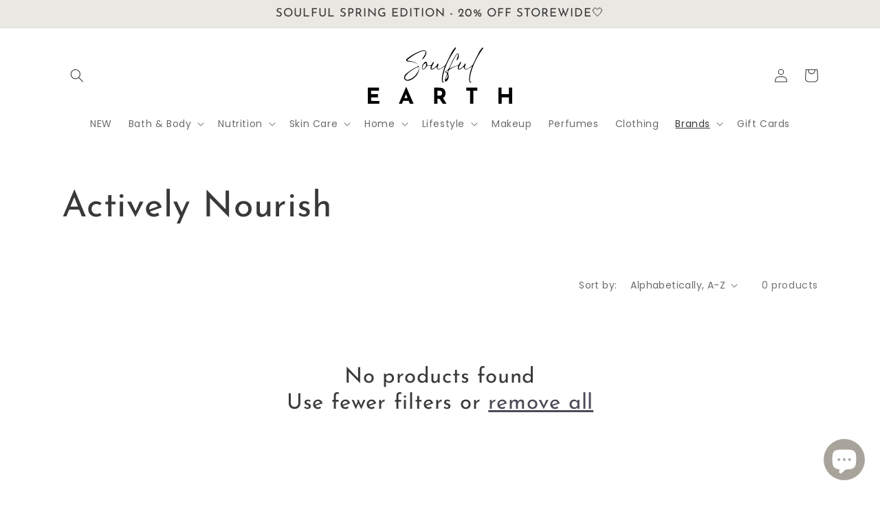

--- FILE ---
content_type: image/svg+xml
request_url: https://www.soulfulearth.com.au/cdn/shop/files/Soulful_Earth.svg?v=1683967078&width=210
body_size: 1682
content:
<?xml version="1.0" encoding="UTF-8"?><svg id="Layer_2" xmlns="http://www.w3.org/2000/svg" viewBox="0 0 213.41 83.89"><defs><style>.cls-1{fill:#fff;}</style></defs><g id="Layer_1-2"><path d="m116.68,83.87c-1.84,0-3.46.04-5.08-.03-.34-.02-.74-.4-.96-.71-1.27-1.84-2.56-3.68-3.7-5.6-.63-1.05-1.34-1.59-2.57-1.39-.47.07-.95.01-1.56.01v7.64h-4.78v-24.27c.93,0,1.83-.02,2.73,0,2.47.08,4.97-.03,7.41.31,3.37.48,5.81,2.41,6.47,5.86.68,3.54-.04,6.77-3.17,9.07-.09.07-.18.16-.38.33,1.82,2.86,3.65,5.73,5.59,8.77Zm-13.86-12.39c1.11,0,2.1,0,3.1,0,.4,0,.8-.02,1.19-.08,1.61-.24,2.8-1.74,2.81-3.52.01-1.87-1.06-3.47-2.64-3.62-1.45-.14-2.93-.03-4.46-.03v7.26Z"/><path d="m197.82,83.84h-4.73v-24.24h4.65v9.62h10.89v-9.6h4.78v24.17h-4.71v-9.74h-10.88v9.77Z"/><path d="m16.49,59.59v4.55H4.8v5.17h10.29v4.65H4.74c0,1.66-.04,3.2.05,4.74.01.2.68.52,1.05.53,3.36.04,6.72.02,10.08.03.31,0,.63.03,1.02.06v4.48H0v-24.21h16.49Z"/><path d="m120.8,31.61c2.33-1.14,4.42-2.29,6.62-3.21,2.08-.87,4.26-1.5,6.39-2.27.24-.09.45-.36.6-.59.72-1.15,1.37-2.35,2.15-3.45.27-.38.83-.54,1.26-.8-.04.53.07,1.12-.14,1.57-.89,1.96-1.91,3.86-2.81,5.81-.26.57-.38,1.22-.45,1.85-.13,1.2.35,1.6,1.48,1.09,3.19-1.42,5.8-3.51,7.25-6.81.15-.35.38-.7.67-.93.12-.1.64.06.72.22.14.32.22.76.12,1.09-.39,1.3-.95,2.55-1.27,3.86-.5,2.06.23,2.95,2.32,2.71,1.08-.12,2.25-.44,3.14-1.03,2.05-1.35,3.98-2.91,5.92-4.43.28-.22.38-.69.56-1.04,3.1-6.26,6.11-12.57,9.36-18.75,1.14-2.17,2.86-4.03,4.37-5.99.2-.25.78-.2,1.19-.29.06.42.31.97.14,1.25-.77,1.26-1.69,2.43-2.52,3.65-7.12,10.49-12.69,21.7-15.79,34.06-.81,3.23-1.24,6.51-1.17,9.85.02.95.27,1.6,1.3,1.85.33.08.57.51,1.01.93-2.01.35-3.23-.25-3.37-1.81-.18-2.05-.14-4.14.09-6.19.58-5.23,2.1-10.23,3.99-15.13.13-.33.24-.66.44-1.21-1.11.89-1.97,1.75-2.99,2.37-1.49.9-3.03,1.79-4.66,2.38-2.71.98-4.17.06-4.81-2.74-.05-.23-.08-.47-.15-.89-.97.8-1.81,1.58-2.74,2.22-1.01.7-2.06,1.4-3.19,1.85-1.64.64-3.01-.47-2.83-2.23.12-1.18.46-2.33.75-3.73-1.7.61-3.34,1.07-4.86,1.78-2.39,1.11-4.7,2.39-7.04,3.59-1.33.68-2.07,1.78-2.58,3.16-.63,1.71-.84,3.28-.22,5.15,1.05,3.18.46,6.25-1.84,8.83-.39.44-.87.87-1.4,1.1-.45.19-1.21.31-1.49.06-.35-.3-.59-1.07-.47-1.53.4-1.58.98-3.12,1.5-4.67.47-1.4.95-2.8,1.41-4.2.61-1.87.24-2.47-1.64-2.86-.38-.08-.73-.33-1.1-.5.27-.31.48-.75.82-.91,3.48-1.61,5.35-4.57,6.69-7.95,2.27-5.7,4.98-11.16,8.45-16.22.58-.84,1.32-1.6,2.11-2.24.77-.63,1.54-.34,1.96.54.22.45.36.98.4,1.48.18,2.17-.32,4.21-1.27,6.14-.21.42-.51.83-.86,1.14-.22.2-.61.2-.92.29-.05-.32-.22-.68-.13-.95.34-1.02.8-2,1.13-3.03.41-1.25.79-2.51,1.07-3.79.08-.38-.22-.85-.35-1.28-.4.16-.91.22-1.19.51-.72.74-1.42,1.53-1.99,2.39-2.72,4.11-7.46,13.93-9.12,18.88Zm-5.51,15.52c2.34-1.62,3.28-4.77,2.35-7.45-.84,2.67-1.6,5.06-2.35,7.45Zm3.26-12.99c-1.04.74-1.93,1.38-2.84,2.03,1.85,1.53,2.29,1.23,2.84-2.03Z"/><path d="m67.89,83.87c-1.78,0-3.37.04-4.96-.03-.31-.01-.73-.4-.87-.72-.58-1.31-1.08-2.65-1.62-4.03-2.52,0-5-.02-7.47.03-.29,0-.7.33-.84.61-.52,1.08-.97,2.19-1.4,3.31-.22.59-.51.89-1.21.85-1.22-.07-2.45-.02-3.87-.02,3.7-8.52,7.32-16.88,11.11-25.61,3.78,8.71,7.42,17.08,11.12,25.61Zm-9.07-8.88c-.76-1.92-1.49-3.76-2.32-5.84-.86,2.09-1.6,3.91-2.4,5.84h4.72Z"/><path d="m145.52,59.59h16.25v4.55h-5.8v19.66h-4.8v-19.63h-5.66v-4.58Z"/><path d="m113.9,27.65c-.93.74-1.77,1.59-2.77,2.19-1.53.91-3.11,1.81-4.77,2.42-2.59.95-3.98.06-4.66-2.63-.07-.29-.16-.58-.27-.99-.99.82-1.86,1.65-2.84,2.33-.98.67-2.01,1.33-3.11,1.74-1.61.6-3-.62-2.77-2.33.14-1.05.42-2.08.63-3.07-1.69,0-3.34-.1-4.98.05-.58.05-1.31.6-1.61,1.12-.86,1.5-1.94,2.73-3.39,3.64-1.72,1.09-3.4.24-3.42-1.78-.05-3.75,1.83-6.54,4.64-8.77.87-.69,2.33-.23,2.79.94.36.93.46,2.01.43,3.01-.03.95.33,1.45,1.18,1.38,1.54-.12,3.07-.37,4.58-.65.25-.05.44-.49.62-.78.77-1.21,1.48-2.46,2.31-3.64.2-.29.75-.33,1.14-.49,0,.39.13.84-.03,1.16-.94,1.98-1.98,3.92-2.92,5.9-.29.6-.43,1.29-.54,1.96-.22,1.33.31,1.78,1.54,1.24,3.16-1.4,5.71-3.5,7.18-6.72.07-.14.06-.37.17-.44.32-.21.67-.35,1.01-.52.14.37.47.78.38,1.09-.39,1.42-.99,2.79-1.35,4.21-.46,1.83.28,2.76,2.15,2.56,1.12-.12,2.34-.4,3.26-1,2.1-1.36,4.05-2.95,6.03-4.49.25-.2.33-.62.49-.94,3.02-6.12,5.94-12.3,9.1-18.34,1.15-2.2,2.88-4.11,4.37-6.13.36-.48.73-1.25,1.5-.63.69.55.24,1.13-.12,1.68-2.43,3.71-4.99,7.34-7.23,11.16-5.26,8.93-9.28,18.39-11.33,28.59-.48,2.41-.46,4.92-.66,7.38-.08.97.28,1.59,1.29,1.85.3.07.5.5.75.77-.34.11-.69.33-1.02.31-1.21-.09-2.04-.77-2.15-2.17-.14-1.78-.11-3.59.07-5.36.55-5.4,2.09-10.56,4.01-15.61.13-.33.25-.67.37-1.01,0-.03-.03-.07-.08-.16Zm-33.07,3.01c.07.15.16.83.49.99.34.17.99-.07,1.4-.31,1.63-.94,2.55-2.48,3.21-4.18.11-.28.08-.77-.09-.99-.54-.64-1.16-1.21-1.8-1.74-.14-.12-.65-.04-.77.12-1.29,1.7-2.34,3.52-2.43,6.1Zm5.41-4.83c.23-1.11.57-2.01-.4-2.63-.18-.12-.86.13-.95.35-.5,1.17.56,1.51,1.36,2.28Z"/><path d="m74.05,25.58c-3.18-3.54-7.49-3.92-11.8-4.36-1.23-.13-2.49-.18-3.67-.52-.76-.22-1.79-.78-1.97-1.4-.18-.63.34-1.75.91-2.24,1.72-1.48,3.58-2.82,5.46-4.09,4.75-3.22,9.82-5.81,15.23-7.73,1.86-.66,3.75-1.15,5.74-.81,1.98.34,2.98,1.74,2.64,3.7-.65,3.78-2.7,6.78-5.36,9.42-.18.18-.53.18-.81.26.02-.29-.06-.64.08-.86,1.1-1.76,2.32-3.45,3.34-5.25.7-1.23,1.26-2.58,1.66-3.94.45-1.53-.32-2.6-1.93-2.53-1.69.07-3.46.27-5.01.89-7.14,2.85-13.61,6.85-19.45,11.85-.36.31-.55.82-.82,1.23.43.17.84.4,1.28.5,2.92.62,5.89,1.09,8.77,1.84,2.34.61,4.31,1.95,5.69,4.07Z"/><path d="m74.97,27.04c1.33,3.16,1.06,6.63-.33,9.96-2.61,6.25-7.44,10.14-13.81,12.15-.95.3-2.08.24-3.09.09-3.1-.45-4.67-3-3.87-6.08.49-1.86,1.63-3.28,3.05-4.49,4.84-4.12,10.28-7.29,16.01-10,.75-.36,1.33-1.05,2.04-1.62Zm.46,4.29c.06-2.67-.33-2.95-2.34-1.96-4.53,2.24-8.88,4.78-12.73,8.06-1.62,1.38-3.15,2.97-4.36,4.71-.94,1.36-1.47,3.21-.17,4.7,1.27,1.47,3.05,1.32,4.79.82,5.29-1.53,9.21-4.83,12.1-9.43,1.41-2.24,2.7-4.55,2.71-6.91Z"/><path class="cls-1" d="m115.29,47.12c.75-2.39,1.51-4.77,2.35-7.45.93,2.68-.01,5.83-2.35,7.45Z"/><path class="cls-1" d="m118.55,34.13c-.55,3.26-.99,3.55-2.84,2.03.91-.65,1.8-1.28,2.84-2.03Z"/><path class="cls-1" d="m80.83,30.66c.09-2.58,1.13-4.4,2.43-6.1.12-.16.63-.24.77-.12.65.53,1.27,1.1,1.8,1.74.18.21.2.7.09.99-.66,1.7-1.57,3.24-3.21,4.18-.41.24-1.05.47-1.4.31-.34-.16-.43-.84-.49-.99Z"/><path class="cls-1" d="m86.24,25.84c-.79-.76-1.86-1.11-1.36-2.28.1-.23.77-.47.95-.35.97.62.63,1.52.4,2.63Z"/></g></svg>